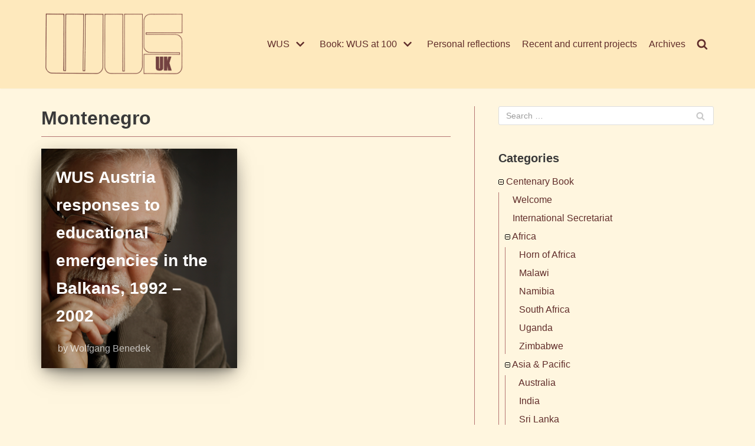

--- FILE ---
content_type: text/html; charset=UTF-8
request_url: https://wus.org.uk/tag/montenegro/
body_size: 14834
content:
<!DOCTYPE html>
<html lang="en-US">

<head>
	<meta charset="UTF-8">
	<meta name="viewport" content="width=device-width, initial-scale=1, minimum-scale=1">
	<link rel="profile" href="http://gmpg.org/xfn/11">
		
<!-- Author Meta Tags by Molongui Authorship, visit: https://wordpress.org/plugins/molongui-authorship/ -->
<!-- /Molongui Authorship -->

<meta name='robots' content='index, follow, max-image-preview:large, max-snippet:-1, max-video-preview:-1' />
	<style>img:is([sizes="auto" i], [sizes^="auto," i]) { contain-intrinsic-size: 3000px 1500px }</style>
	
	<!-- This site is optimized with the Yoast SEO plugin v26.2 - https://yoast.com/wordpress/plugins/seo/ -->
	<title>Montenegro Archives - World University Service UK</title>
	<link rel="canonical" href="https://wus.org.uk/tag/montenegro/" />
	<meta property="og:locale" content="en_US" />
	<meta property="og:type" content="article" />
	<meta property="og:title" content="Montenegro Archives - World University Service UK" />
	<meta property="og:url" content="https://wus.org.uk/tag/montenegro/" />
	<meta property="og:site_name" content="World University Service UK" />
	<meta name="twitter:card" content="summary_large_image" />
	<script type="application/ld+json" class="yoast-schema-graph">{"@context":"https://schema.org","@graph":[{"@type":"CollectionPage","@id":"https://wus.org.uk/tag/montenegro/","url":"https://wus.org.uk/tag/montenegro/","name":"Montenegro Archives - World University Service UK","isPartOf":{"@id":"https://wus.org.uk/#website"},"primaryImageOfPage":{"@id":"https://wus.org.uk/tag/montenegro/#primaryimage"},"image":{"@id":"https://wus.org.uk/tag/montenegro/#primaryimage"},"thumbnailUrl":"https://wus.org.uk/wp-content/uploads/2021/09/WBenedek-054R13x18.jpg","breadcrumb":{"@id":"https://wus.org.uk/tag/montenegro/#breadcrumb"},"inLanguage":"en-US"},{"@type":"ImageObject","inLanguage":"en-US","@id":"https://wus.org.uk/tag/montenegro/#primaryimage","url":"https://wus.org.uk/wp-content/uploads/2021/09/WBenedek-054R13x18.jpg","contentUrl":"https://wus.org.uk/wp-content/uploads/2021/09/WBenedek-054R13x18.jpg","width":2126,"height":1535,"caption":"Wolfgang Benedek"},{"@type":"BreadcrumbList","@id":"https://wus.org.uk/tag/montenegro/#breadcrumb","itemListElement":[{"@type":"ListItem","position":1,"name":"Home","item":"https://wus.org.uk/"},{"@type":"ListItem","position":2,"name":"Montenegro"}]},{"@type":"WebSite","@id":"https://wus.org.uk/#website","url":"https://wus.org.uk/","name":"World University Service UK","description":"Just another WordPress site","publisher":{"@id":"https://wus.org.uk/#organization"},"potentialAction":[{"@type":"SearchAction","target":{"@type":"EntryPoint","urlTemplate":"https://wus.org.uk/?s={search_term_string}"},"query-input":{"@type":"PropertyValueSpecification","valueRequired":true,"valueName":"search_term_string"}}],"inLanguage":"en-US"},{"@type":"Organization","@id":"https://wus.org.uk/#organization","name":"World University Service UK","url":"https://wus.org.uk/","logo":{"@type":"ImageObject","inLanguage":"en-US","@id":"https://wus.org.uk/#/schema/logo/image/","url":"https://wus.org.uk/wp-content/uploads/2021/01/cropped-wus-uk-logo.png","contentUrl":"https://wus.org.uk/wp-content/uploads/2021/01/cropped-wus-uk-logo.png","width":4357,"height":1957,"caption":"World University Service UK"},"image":{"@id":"https://wus.org.uk/#/schema/logo/image/"}}]}</script>
	<!-- / Yoast SEO plugin. -->


<link rel='dns-prefetch' href='//www.googletagmanager.com' />
<link rel="alternate" type="application/rss+xml" title="World University Service UK &raquo; Feed" href="https://wus.org.uk/feed/" />
<link rel="alternate" type="application/rss+xml" title="World University Service UK &raquo; Comments Feed" href="https://wus.org.uk/comments/feed/" />
<link rel="alternate" type="application/rss+xml" title="World University Service UK &raquo; Montenegro Tag Feed" href="https://wus.org.uk/tag/montenegro/feed/" />
<script type="text/javascript">
/* <![CDATA[ */
window._wpemojiSettings = {"baseUrl":"https:\/\/s.w.org\/images\/core\/emoji\/16.0.1\/72x72\/","ext":".png","svgUrl":"https:\/\/s.w.org\/images\/core\/emoji\/16.0.1\/svg\/","svgExt":".svg","source":{"concatemoji":"https:\/\/wus.org.uk\/wp\/wp-includes\/js\/wp-emoji-release.min.js?ver=6.8.3"}};
/*! This file is auto-generated */
!function(s,n){var o,i,e;function c(e){try{var t={supportTests:e,timestamp:(new Date).valueOf()};sessionStorage.setItem(o,JSON.stringify(t))}catch(e){}}function p(e,t,n){e.clearRect(0,0,e.canvas.width,e.canvas.height),e.fillText(t,0,0);var t=new Uint32Array(e.getImageData(0,0,e.canvas.width,e.canvas.height).data),a=(e.clearRect(0,0,e.canvas.width,e.canvas.height),e.fillText(n,0,0),new Uint32Array(e.getImageData(0,0,e.canvas.width,e.canvas.height).data));return t.every(function(e,t){return e===a[t]})}function u(e,t){e.clearRect(0,0,e.canvas.width,e.canvas.height),e.fillText(t,0,0);for(var n=e.getImageData(16,16,1,1),a=0;a<n.data.length;a++)if(0!==n.data[a])return!1;return!0}function f(e,t,n,a){switch(t){case"flag":return n(e,"\ud83c\udff3\ufe0f\u200d\u26a7\ufe0f","\ud83c\udff3\ufe0f\u200b\u26a7\ufe0f")?!1:!n(e,"\ud83c\udde8\ud83c\uddf6","\ud83c\udde8\u200b\ud83c\uddf6")&&!n(e,"\ud83c\udff4\udb40\udc67\udb40\udc62\udb40\udc65\udb40\udc6e\udb40\udc67\udb40\udc7f","\ud83c\udff4\u200b\udb40\udc67\u200b\udb40\udc62\u200b\udb40\udc65\u200b\udb40\udc6e\u200b\udb40\udc67\u200b\udb40\udc7f");case"emoji":return!a(e,"\ud83e\udedf")}return!1}function g(e,t,n,a){var r="undefined"!=typeof WorkerGlobalScope&&self instanceof WorkerGlobalScope?new OffscreenCanvas(300,150):s.createElement("canvas"),o=r.getContext("2d",{willReadFrequently:!0}),i=(o.textBaseline="top",o.font="600 32px Arial",{});return e.forEach(function(e){i[e]=t(o,e,n,a)}),i}function t(e){var t=s.createElement("script");t.src=e,t.defer=!0,s.head.appendChild(t)}"undefined"!=typeof Promise&&(o="wpEmojiSettingsSupports",i=["flag","emoji"],n.supports={everything:!0,everythingExceptFlag:!0},e=new Promise(function(e){s.addEventListener("DOMContentLoaded",e,{once:!0})}),new Promise(function(t){var n=function(){try{var e=JSON.parse(sessionStorage.getItem(o));if("object"==typeof e&&"number"==typeof e.timestamp&&(new Date).valueOf()<e.timestamp+604800&&"object"==typeof e.supportTests)return e.supportTests}catch(e){}return null}();if(!n){if("undefined"!=typeof Worker&&"undefined"!=typeof OffscreenCanvas&&"undefined"!=typeof URL&&URL.createObjectURL&&"undefined"!=typeof Blob)try{var e="postMessage("+g.toString()+"("+[JSON.stringify(i),f.toString(),p.toString(),u.toString()].join(",")+"));",a=new Blob([e],{type:"text/javascript"}),r=new Worker(URL.createObjectURL(a),{name:"wpTestEmojiSupports"});return void(r.onmessage=function(e){c(n=e.data),r.terminate(),t(n)})}catch(e){}c(n=g(i,f,p,u))}t(n)}).then(function(e){for(var t in e)n.supports[t]=e[t],n.supports.everything=n.supports.everything&&n.supports[t],"flag"!==t&&(n.supports.everythingExceptFlag=n.supports.everythingExceptFlag&&n.supports[t]);n.supports.everythingExceptFlag=n.supports.everythingExceptFlag&&!n.supports.flag,n.DOMReady=!1,n.readyCallback=function(){n.DOMReady=!0}}).then(function(){return e}).then(function(){var e;n.supports.everything||(n.readyCallback(),(e=n.source||{}).concatemoji?t(e.concatemoji):e.wpemoji&&e.twemoji&&(t(e.twemoji),t(e.wpemoji)))}))}((window,document),window._wpemojiSettings);
/* ]]> */
</script>
<link rel='stylesheet' id='collapscatlist_css-css' href='https://wus.org.uk/wp-content/plugins/collapsing-category-list/collapsing-category-list.css?ver=6.8.3' type='text/css' media='all' />
<style id='wp-emoji-styles-inline-css' type='text/css'>

	img.wp-smiley, img.emoji {
		display: inline !important;
		border: none !important;
		box-shadow: none !important;
		height: 1em !important;
		width: 1em !important;
		margin: 0 0.07em !important;
		vertical-align: -0.1em !important;
		background: none !important;
		padding: 0 !important;
	}
</style>
<link rel='stylesheet' id='wp-block-library-css' href='https://wus.org.uk/wp/wp-includes/css/dist/block-library/style.min.css?ver=6.8.3' type='text/css' media='all' />
<style id='classic-theme-styles-inline-css' type='text/css'>
/*! This file is auto-generated */
.wp-block-button__link{color:#fff;background-color:#32373c;border-radius:9999px;box-shadow:none;text-decoration:none;padding:calc(.667em + 2px) calc(1.333em + 2px);font-size:1.125em}.wp-block-file__button{background:#32373c;color:#fff;text-decoration:none}
</style>
<style id='global-styles-inline-css' type='text/css'>
:root{--wp--preset--aspect-ratio--square: 1;--wp--preset--aspect-ratio--4-3: 4/3;--wp--preset--aspect-ratio--3-4: 3/4;--wp--preset--aspect-ratio--3-2: 3/2;--wp--preset--aspect-ratio--2-3: 2/3;--wp--preset--aspect-ratio--16-9: 16/9;--wp--preset--aspect-ratio--9-16: 9/16;--wp--preset--color--black: #000000;--wp--preset--color--cyan-bluish-gray: #abb8c3;--wp--preset--color--white: #ffffff;--wp--preset--color--pale-pink: #f78da7;--wp--preset--color--vivid-red: #cf2e2e;--wp--preset--color--luminous-vivid-orange: #ff6900;--wp--preset--color--luminous-vivid-amber: #fcb900;--wp--preset--color--light-green-cyan: #7bdcb5;--wp--preset--color--vivid-green-cyan: #00d084;--wp--preset--color--pale-cyan-blue: #8ed1fc;--wp--preset--color--vivid-cyan-blue: #0693e3;--wp--preset--color--vivid-purple: #9b51e0;--wp--preset--color--neve-link-color: var(--nv-primary-accent);--wp--preset--color--neve-link-hover-color: var(--nv-secondary-accent);--wp--preset--color--nv-site-bg: var(--nv-site-bg);--wp--preset--color--nv-light-bg: var(--nv-light-bg);--wp--preset--color--nv-dark-bg: var(--nv-dark-bg);--wp--preset--color--neve-text-color: var(--nv-text-color);--wp--preset--color--nv-text-dark-bg: var(--nv-text-dark-bg);--wp--preset--color--nv-c-1: var(--nv-c-1);--wp--preset--color--nv-c-2: var(--nv-c-2);--wp--preset--gradient--vivid-cyan-blue-to-vivid-purple: linear-gradient(135deg,rgba(6,147,227,1) 0%,rgb(155,81,224) 100%);--wp--preset--gradient--light-green-cyan-to-vivid-green-cyan: linear-gradient(135deg,rgb(122,220,180) 0%,rgb(0,208,130) 100%);--wp--preset--gradient--luminous-vivid-amber-to-luminous-vivid-orange: linear-gradient(135deg,rgba(252,185,0,1) 0%,rgba(255,105,0,1) 100%);--wp--preset--gradient--luminous-vivid-orange-to-vivid-red: linear-gradient(135deg,rgba(255,105,0,1) 0%,rgb(207,46,46) 100%);--wp--preset--gradient--very-light-gray-to-cyan-bluish-gray: linear-gradient(135deg,rgb(238,238,238) 0%,rgb(169,184,195) 100%);--wp--preset--gradient--cool-to-warm-spectrum: linear-gradient(135deg,rgb(74,234,220) 0%,rgb(151,120,209) 20%,rgb(207,42,186) 40%,rgb(238,44,130) 60%,rgb(251,105,98) 80%,rgb(254,248,76) 100%);--wp--preset--gradient--blush-light-purple: linear-gradient(135deg,rgb(255,206,236) 0%,rgb(152,150,240) 100%);--wp--preset--gradient--blush-bordeaux: linear-gradient(135deg,rgb(254,205,165) 0%,rgb(254,45,45) 50%,rgb(107,0,62) 100%);--wp--preset--gradient--luminous-dusk: linear-gradient(135deg,rgb(255,203,112) 0%,rgb(199,81,192) 50%,rgb(65,88,208) 100%);--wp--preset--gradient--pale-ocean: linear-gradient(135deg,rgb(255,245,203) 0%,rgb(182,227,212) 50%,rgb(51,167,181) 100%);--wp--preset--gradient--electric-grass: linear-gradient(135deg,rgb(202,248,128) 0%,rgb(113,206,126) 100%);--wp--preset--gradient--midnight: linear-gradient(135deg,rgb(2,3,129) 0%,rgb(40,116,252) 100%);--wp--preset--font-size--small: 13px;--wp--preset--font-size--medium: 20px;--wp--preset--font-size--large: 36px;--wp--preset--font-size--x-large: 42px;--wp--preset--spacing--20: 0.44rem;--wp--preset--spacing--30: 0.67rem;--wp--preset--spacing--40: 1rem;--wp--preset--spacing--50: 1.5rem;--wp--preset--spacing--60: 2.25rem;--wp--preset--spacing--70: 3.38rem;--wp--preset--spacing--80: 5.06rem;--wp--preset--shadow--natural: 6px 6px 9px rgba(0, 0, 0, 0.2);--wp--preset--shadow--deep: 12px 12px 50px rgba(0, 0, 0, 0.4);--wp--preset--shadow--sharp: 6px 6px 0px rgba(0, 0, 0, 0.2);--wp--preset--shadow--outlined: 6px 6px 0px -3px rgba(255, 255, 255, 1), 6px 6px rgba(0, 0, 0, 1);--wp--preset--shadow--crisp: 6px 6px 0px rgba(0, 0, 0, 1);}:where(.is-layout-flex){gap: 0.5em;}:where(.is-layout-grid){gap: 0.5em;}body .is-layout-flex{display: flex;}.is-layout-flex{flex-wrap: wrap;align-items: center;}.is-layout-flex > :is(*, div){margin: 0;}body .is-layout-grid{display: grid;}.is-layout-grid > :is(*, div){margin: 0;}:where(.wp-block-columns.is-layout-flex){gap: 2em;}:where(.wp-block-columns.is-layout-grid){gap: 2em;}:where(.wp-block-post-template.is-layout-flex){gap: 1.25em;}:where(.wp-block-post-template.is-layout-grid){gap: 1.25em;}.has-black-color{color: var(--wp--preset--color--black) !important;}.has-cyan-bluish-gray-color{color: var(--wp--preset--color--cyan-bluish-gray) !important;}.has-white-color{color: var(--wp--preset--color--white) !important;}.has-pale-pink-color{color: var(--wp--preset--color--pale-pink) !important;}.has-vivid-red-color{color: var(--wp--preset--color--vivid-red) !important;}.has-luminous-vivid-orange-color{color: var(--wp--preset--color--luminous-vivid-orange) !important;}.has-luminous-vivid-amber-color{color: var(--wp--preset--color--luminous-vivid-amber) !important;}.has-light-green-cyan-color{color: var(--wp--preset--color--light-green-cyan) !important;}.has-vivid-green-cyan-color{color: var(--wp--preset--color--vivid-green-cyan) !important;}.has-pale-cyan-blue-color{color: var(--wp--preset--color--pale-cyan-blue) !important;}.has-vivid-cyan-blue-color{color: var(--wp--preset--color--vivid-cyan-blue) !important;}.has-vivid-purple-color{color: var(--wp--preset--color--vivid-purple) !important;}.has-black-background-color{background-color: var(--wp--preset--color--black) !important;}.has-cyan-bluish-gray-background-color{background-color: var(--wp--preset--color--cyan-bluish-gray) !important;}.has-white-background-color{background-color: var(--wp--preset--color--white) !important;}.has-pale-pink-background-color{background-color: var(--wp--preset--color--pale-pink) !important;}.has-vivid-red-background-color{background-color: var(--wp--preset--color--vivid-red) !important;}.has-luminous-vivid-orange-background-color{background-color: var(--wp--preset--color--luminous-vivid-orange) !important;}.has-luminous-vivid-amber-background-color{background-color: var(--wp--preset--color--luminous-vivid-amber) !important;}.has-light-green-cyan-background-color{background-color: var(--wp--preset--color--light-green-cyan) !important;}.has-vivid-green-cyan-background-color{background-color: var(--wp--preset--color--vivid-green-cyan) !important;}.has-pale-cyan-blue-background-color{background-color: var(--wp--preset--color--pale-cyan-blue) !important;}.has-vivid-cyan-blue-background-color{background-color: var(--wp--preset--color--vivid-cyan-blue) !important;}.has-vivid-purple-background-color{background-color: var(--wp--preset--color--vivid-purple) !important;}.has-black-border-color{border-color: var(--wp--preset--color--black) !important;}.has-cyan-bluish-gray-border-color{border-color: var(--wp--preset--color--cyan-bluish-gray) !important;}.has-white-border-color{border-color: var(--wp--preset--color--white) !important;}.has-pale-pink-border-color{border-color: var(--wp--preset--color--pale-pink) !important;}.has-vivid-red-border-color{border-color: var(--wp--preset--color--vivid-red) !important;}.has-luminous-vivid-orange-border-color{border-color: var(--wp--preset--color--luminous-vivid-orange) !important;}.has-luminous-vivid-amber-border-color{border-color: var(--wp--preset--color--luminous-vivid-amber) !important;}.has-light-green-cyan-border-color{border-color: var(--wp--preset--color--light-green-cyan) !important;}.has-vivid-green-cyan-border-color{border-color: var(--wp--preset--color--vivid-green-cyan) !important;}.has-pale-cyan-blue-border-color{border-color: var(--wp--preset--color--pale-cyan-blue) !important;}.has-vivid-cyan-blue-border-color{border-color: var(--wp--preset--color--vivid-cyan-blue) !important;}.has-vivid-purple-border-color{border-color: var(--wp--preset--color--vivid-purple) !important;}.has-vivid-cyan-blue-to-vivid-purple-gradient-background{background: var(--wp--preset--gradient--vivid-cyan-blue-to-vivid-purple) !important;}.has-light-green-cyan-to-vivid-green-cyan-gradient-background{background: var(--wp--preset--gradient--light-green-cyan-to-vivid-green-cyan) !important;}.has-luminous-vivid-amber-to-luminous-vivid-orange-gradient-background{background: var(--wp--preset--gradient--luminous-vivid-amber-to-luminous-vivid-orange) !important;}.has-luminous-vivid-orange-to-vivid-red-gradient-background{background: var(--wp--preset--gradient--luminous-vivid-orange-to-vivid-red) !important;}.has-very-light-gray-to-cyan-bluish-gray-gradient-background{background: var(--wp--preset--gradient--very-light-gray-to-cyan-bluish-gray) !important;}.has-cool-to-warm-spectrum-gradient-background{background: var(--wp--preset--gradient--cool-to-warm-spectrum) !important;}.has-blush-light-purple-gradient-background{background: var(--wp--preset--gradient--blush-light-purple) !important;}.has-blush-bordeaux-gradient-background{background: var(--wp--preset--gradient--blush-bordeaux) !important;}.has-luminous-dusk-gradient-background{background: var(--wp--preset--gradient--luminous-dusk) !important;}.has-pale-ocean-gradient-background{background: var(--wp--preset--gradient--pale-ocean) !important;}.has-electric-grass-gradient-background{background: var(--wp--preset--gradient--electric-grass) !important;}.has-midnight-gradient-background{background: var(--wp--preset--gradient--midnight) !important;}.has-small-font-size{font-size: var(--wp--preset--font-size--small) !important;}.has-medium-font-size{font-size: var(--wp--preset--font-size--medium) !important;}.has-large-font-size{font-size: var(--wp--preset--font-size--large) !important;}.has-x-large-font-size{font-size: var(--wp--preset--font-size--x-large) !important;}
:where(.wp-block-post-template.is-layout-flex){gap: 1.25em;}:where(.wp-block-post-template.is-layout-grid){gap: 1.25em;}
:where(.wp-block-columns.is-layout-flex){gap: 2em;}:where(.wp-block-columns.is-layout-grid){gap: 2em;}
:root :where(.wp-block-pullquote){font-size: 1.5em;line-height: 1.6;}
</style>
<link rel='stylesheet' id='contact-form-7-css' href='https://wus.org.uk/wp-content/plugins/contact-form-7/includes/css/styles.css?ver=6.1.3' type='text/css' media='all' />
<link rel='stylesheet' id='baguettebox-css-css' href='https://wus.org.uk/wp-content/plugins/gallery-block-lightbox/dist/baguetteBox.min.css?ver=1.12.0' type='text/css' media='all' />
<link rel='stylesheet' id='same-category-posts-css' href='https://wus.org.uk/wp-content/plugins/same-category-posts/same-category-posts.css?ver=6.8.3' type='text/css' media='all' />
<link rel='stylesheet' id='wp-smart-crop-renderer-css' href='https://wus.org.uk/wp-content/plugins/wp-smartcrop/css/image-renderer.css?ver=2.0.10' type='text/css' media='all' />
<link rel='stylesheet' id='neve-style-css' href='https://wus.org.uk/wp-content/themes/neve/style.min.css?ver=2.10.1' type='text/css' media='all' />
<style id='neve-style-inline-css' type='text/css'>
.header-menu-sidebar-inner li.menu-item-nav-search { display: none; }
 .container{ max-width: 748px; } .single-post-container .alignfull > [class*="__inner-container"], .single-post-container .alignwide > [class*="__inner-container"]{ max-width:718px } .button.button-primary, button, input[type=button], .btn, input[type="submit"], /* Buttons in navigation */ ul[id^="nv-primary-navigation"] li.button.button-primary > a, .menu li.button.button-primary > a, .wp-block-button.is-style-primary .wp-block-button__link, .wc-block-grid .wp-block-button .wp-block-button__link, form input[type="submit"], form button[type="submit"], #comments input[type="submit"]{ background-color: var(--nv-primary-accent);color: #ffffff;border-radius:3px;border:none;border-width:1px 1px 1px 1px; } .button.button-primary:hover, ul[id^="nv-primary-navigation"] li.button.button-primary > a:hover, .menu li.button.button-primary > a:hover, .wp-block-button.is-style-primary .wp-block-button__link:hover, .wc-block-grid .wp-block-button .wp-block-button__link:hover, form input[type="submit"]:hover, form button[type="submit"]:hover, #comments input[type="submit"]:hover{ background-color: var(--nv-primary-accent);color: #ffffff; } .button.button-secondary:not(.secondary-default), .wp-block-button.is-style-secondary .wp-block-button__link, .button.button-secondary.secondary-default{ background-color: rgba(0,0,0,0);color: var(--nv-text-color);border-radius:3px;border:1px solid;border-width:1px 1px 1px 1px; } .button.button-secondary:not(.secondary-default):hover, .wp-block-button.is-style-secondary .wp-block-button__link:hover, .button.button-secondary.secondary-default:hover{ background-color: rgba(0,0,0,0);color: var(--nv-text-color); } h1, .single h1.entry-title{ font-family: Arial Black, Gadget, sans-serif, var(--nv-fallback-ff); } h2{ font-family: Arial Black, Gadget, sans-serif, var(--nv-fallback-ff); } h3, .woocommerce-checkout h3{ font-family: Arial Black, Gadget, sans-serif, var(--nv-fallback-ff); } h4{ font-family: Arial Black, Gadget, sans-serif, var(--nv-fallback-ff); } h5{ font-family: Arial Black, Gadget, sans-serif, var(--nv-fallback-ff); } h6{ font-family: Arial Black, Gadget, sans-serif, var(--nv-fallback-ff); } .cover-post.nv-post-thumbnail-wrap{ box-shadow:0 16px 38px -12px rgba(0,0,0,0.56), 0 4px 25px 0 rgba(0,0,0,0.12), 0 8px 10px -5px rgba(0,0,0,0.2); } form:not([role="search"]):not(.woocommerce-cart-form):not(.woocommerce-ordering):not(.cart) input:read-write:not(#coupon_code), form textarea, form select{ margin-bottom: 10px; } form input:read-write, form textarea, form select, form select option, form.wp-block-search input.wp-block-search__input{ background-color: #ffffff;color: var(--nv-text-color); } form label, .wpforms-container .wpforms-field-label{ margin-bottom: 10px; } form.search-form input:read-write{ padding-right:45px !important; } .header-main-inner,.header-main-inner a:not(.button),.header-main-inner .navbar-toggle{ color: var(--nv-text-color); } .header-main-inner .nv-icon svg,.header-main-inner .nv-contact-list svg{ fill: var(--nv-text-color); } .header-main-inner .icon-bar{ background-color: var(--nv-text-color); } .hfg_header .header-main-inner .nav-ul .sub-menu{ background-color: var(--nv-c-2); } .hfg_header .header-main-inner{ background-color: var(--nv-c-2); } .header-menu-sidebar .header-menu-sidebar-bg,.header-menu-sidebar .header-menu-sidebar-bg a:not(.button),.header-menu-sidebar .header-menu-sidebar-bg .navbar-toggle{ color: var(--nv-text-color); } .header-menu-sidebar .header-menu-sidebar-bg .nv-icon svg,.header-menu-sidebar .header-menu-sidebar-bg .nv-contact-list svg{ fill: var(--nv-text-color); } .header-menu-sidebar .header-menu-sidebar-bg .icon-bar{ background-color: var(--nv-text-color); } .hfg_header .header-menu-sidebar .header-menu-sidebar-bg .nav-ul .sub-menu{ background-color: var(--nv-site-bg); } .hfg_header .header-menu-sidebar .header-menu-sidebar-bg{ background-color: var(--nv-site-bg); } .header-menu-sidebar{ width: 360px; } .builder-item--logo .site-logo img{ max-width: 150px; } .builder-item--logo .site-logo{ padding:10px 0px 10px 0px; } .builder-item--logo{ margin:0px 0px 0px 0px; } .builder-item--nav-icon .navbar-toggle{ padding:10px 15px 10px 15px; } .builder-item--nav-icon{ margin:0px 0px 0px 0px; } .builder-item--primary-menu .nav-menu-primary > .nav-ul li:not(.woocommerce-mini-cart-item) > a,.builder-item--primary-menu .nav-menu-primary > .nav-ul .has-caret > a,.builder-item--primary-menu .nav-menu-primary > .nav-ul .neve-mm-heading span,.builder-item--primary-menu .nav-menu-primary > .nav-ul .has-caret{ color: var(--nv-primary-accent); } .builder-item--primary-menu .nav-menu-primary > .nav-ul li:not(.woocommerce-mini-cart-item) > a:after,.builder-item--primary-menu .nav-menu-primary > .nav-ul li > .has-caret > a:after{ background-color: var(--nv-text-color); } .builder-item--primary-menu .nav-menu-primary > .nav-ul li:not(.woocommerce-mini-cart-item):hover > a,.builder-item--primary-menu .nav-menu-primary > .nav-ul li:hover > .has-caret > a,.builder-item--primary-menu .nav-menu-primary > .nav-ul li:hover > .has-caret{ color: var(--nv-text-color); } .builder-item--primary-menu .nav-menu-primary > .nav-ul li:hover > .has-caret svg{ fill: var(--nv-text-color); } .builder-item--primary-menu .nav-menu-primary > .nav-ul li.current-menu-item > a,.builder-item--primary-menu .nav-menu-primary > .nav-ul li.current_page_item > a,.builder-item--primary-menu .nav-menu-primary > .nav-ul li.current_page_item > .has-caret > a{ color: var(--nv-secondary-accent); } .builder-item--primary-menu .nav-menu-primary > .nav-ul li.current-menu-item > .has-caret svg{ fill: var(--nv-secondary-accent); } .builder-item--primary-menu .nav-ul > li:not(:last-of-type){ margin-right:20px; } .builder-item--primary-menu .style-full-height .nav-ul li:not(.menu-item-nav-search):not(.menu-item-nav-cart):hover > a:after{ width: calc(100% + 20px); } .builder-item--primary-menu .nav-ul li a, .builder-item--primary-menu .neve-mm-heading span{ min-height: 25px; } .header-menu-sidebar-inner .builder-item--primary-menu .primary-menu-ul.dropdowns-expanded > li > .sub-menu{ max-height: unset; } .header-menu-sidebar-inner .builder-item--primary-menu .primary-menu-ul.dropdowns-expanded > li > a > .caret-wrap,.header-menu-sidebar-inner .builder-item--primary-menu .primary-menu-ul.dropdowns-expanded > li > .has-caret .caret{ display: none; } .builder-item--primary-menu{ font-size: 1em; line-height: 1.6em; letter-spacing: 0px; font-weight: 500; text-transform: none; padding:0px 0px 0px 0px;margin:0px 0px 0px 0px; } .builder-item--primary-menu svg{ width: 1em;height: 1em; } .builder-item--header_search_responsive a.nv-search.nv-icon > svg{ width: 19px;height: 19px;fill: var(--nv-primary-accent); } .builder-item--header_search_responsive a.nv-search.nv-icon:hover > svg{ fill: var(--nv-secondary-accent); } .builder-item--header_search_responsive input[type=submit],.builder-item--header_search_responsive .nv-search-icon-wrap{ width: 14px; } .builder-item--header_search_responsive .nv-nav-search .search-form input[type=search]{ height: 40px; font-size: 14px; padding-right:50px;border-width:1px 1px 1px 1px;border-radius:1px 1px 1px 1px; } .builder-item--header_search_responsive .nv-search-icon-wrap .nv-icon svg{ width: 14px;height: 14px; } .builder-item--header_search_responsive .close-responsive-search svg{ width: 14px;height: 14px; } .builder-item--header_search_responsive{ padding:0px 10px 0px 10px;margin:0px 0px 0px 0px; } .footer-bottom-inner{ background-color: var(--nv-c-2); } .footer-bottom-inner,.footer-bottom-inner a:not(.button),.footer-bottom-inner .navbar-toggle{ color: var(--nv-text-color); } .footer-bottom-inner .nv-icon svg,.footer-bottom-inner .nv-contact-list svg{ fill: var(--nv-text-color); } .footer-bottom-inner .icon-bar{ background-color: var(--nv-text-color); } .footer-bottom-inner .nav-ul .sub-menu{ background-color: var(--nv-c-2); } .builder-item--footer_copyright{ font-size: 1em; line-height: 1.6em; letter-spacing: 0px; font-weight: 500; text-transform: none; padding:0px 0px 0px 0px;margin:0px 0px 0px 0px; } .builder-item--footer_copyright svg{ width: 1em;height: 1em; } @media(min-width: 576px){ .container{ max-width: 992px; } .single-post-container .alignfull > [class*="__inner-container"], .single-post-container .alignwide > [class*="__inner-container"]{ max-width:962px } .header-menu-sidebar{ width: 360px; } .builder-item--logo .site-logo img{ max-width: 200px; } .builder-item--logo .site-logo{ padding:10px 0px 10px 0px; } .builder-item--logo{ margin:0px 0px 0px 0px; } .builder-item--nav-icon .navbar-toggle{ padding:10px 15px 10px 15px; } .builder-item--nav-icon{ margin:0px 0px 0px 0px; } .builder-item--primary-menu .nav-ul > li:not(:last-of-type){ margin-right:20px; } .builder-item--primary-menu .style-full-height .nav-ul li:not(.menu-item-nav-search):not(.menu-item-nav-cart):hover > a:after{ width: calc(100% + 20px); } .builder-item--primary-menu .nav-ul li a, .builder-item--primary-menu .neve-mm-heading span{ min-height: 25px; } .builder-item--primary-menu{ font-size: 1em; line-height: 1.6em; letter-spacing: 0px; padding:0px 0px 0px 0px;margin:0px 0px 0px 0px; } .builder-item--primary-menu svg{ width: 1em;height: 1em; } .builder-item--header_search_responsive input[type=submit],.builder-item--header_search_responsive .nv-search-icon-wrap{ width: 14px; } .builder-item--header_search_responsive .nv-nav-search .search-form input[type=search]{ height: 40px; font-size: 14px; padding-right:50px;border-width:1px 1px 1px 1px;border-radius:1px 1px 1px 1px; } .builder-item--header_search_responsive .nv-search-icon-wrap .nv-icon svg{ width: 14px;height: 14px; } .builder-item--header_search_responsive .close-responsive-search svg{ width: 14px;height: 14px; } .builder-item--header_search_responsive{ padding:0px 10px 0px 10px;margin:0px 0px 0px 0px; } .builder-item--footer_copyright{ font-size: 1em; line-height: 1.6em; letter-spacing: 0px; padding:0px 0px 0px 0px;margin:0px 0px 0px 0px; } .builder-item--footer_copyright svg{ width: 1em;height: 1em; } }@media(min-width: 960px){ .container{ max-width: 1170px; } body:not(.single):not(.archive):not(.blog):not(.search) .neve-main > .container .col{ max-width: 100%; } body:not(.single):not(.archive):not(.blog):not(.search) .nv-sidebar-wrap{ max-width: 0%; } .neve-main > .archive-container .nv-index-posts.col{ max-width: 64%; } .neve-main > .archive-container .nv-sidebar-wrap{ max-width: 36%; } .neve-main > .single-post-container .nv-single-post-wrap.col{ max-width: 70%; } .single-post-container .alignfull > [class*="__inner-container"], .single-post-container .alignwide > [class*="__inner-container"]{ max-width:789px } .container-fluid.single-post-container .alignfull > [class*="__inner-container"], .container-fluid.single-post-container .alignwide > [class*="__inner-container"]{ max-width:calc(70% + 15px) } .neve-main > .single-post-container .nv-sidebar-wrap{ max-width: 30%; } .header-main-inner{ height:150px; } .header-menu-sidebar{ width: 360px; } .builder-item--logo .site-logo img{ max-width: 243px; } .builder-item--logo .site-logo{ padding:0px 0px 0px 0px; } .builder-item--logo{ margin:0px 0px 0px 0px; } .builder-item--nav-icon .navbar-toggle{ padding:10px 15px 10px 15px; } .builder-item--nav-icon{ margin:0px 0px 0px 0px; } .builder-item--primary-menu .nav-ul > li:not(:last-of-type){ margin-right:20px; } .builder-item--primary-menu .style-full-height .nav-ul li:not(.menu-item-nav-search):not(.menu-item-nav-cart) > a:after{ left:-10px;right:-10px } .builder-item--primary-menu .style-full-height .nav-ul li:not(.menu-item-nav-search):not(.menu-item-nav-cart):hover > a:after{ width: calc(100% + 20px); } .builder-item--primary-menu .nav-ul li a, .builder-item--primary-menu .neve-mm-heading span{ min-height: 25px; } .builder-item--primary-menu{ font-size: 1em; line-height: 1.6em; letter-spacing: 0px; padding:0px 0px 0px 0px;margin:0px 0px 0px 0px; } .builder-item--primary-menu svg{ width: 1em;height: 1em; } .builder-item--header_search_responsive input[type=submit],.builder-item--header_search_responsive .nv-search-icon-wrap{ width: 14px; } .builder-item--header_search_responsive .nv-nav-search .search-form input[type=search]{ height: 40px; font-size: 14px; padding-right:50px;border-width:1px 1px 1px 1px;border-radius:1px 1px 1px 1px; } .builder-item--header_search_responsive .nv-search-icon-wrap .nv-icon svg{ width: 14px;height: 14px; } .builder-item--header_search_responsive .close-responsive-search svg{ width: 14px;height: 14px; } .builder-item--header_search_responsive{ padding:0px 10px 0px 10px;margin:0px 0px 0px 9px; } .builder-item--footer_copyright{ font-size: 1em; line-height: 1.6em; letter-spacing: 0px; padding:0px 0px 0px 0px;margin:0px 0px 0px 0px; } .builder-item--footer_copyright svg{ width: 1em;height: 1em; } }.nv-content-wrap .elementor a:not(.button):not(.wp-block-file__button){ text-decoration: none; }:root{--nv-primary-accent:#612e2b;--nv-secondary-accent:#a87471;--nv-site-bg:#fff6df;--nv-light-bg:#b57673;--nv-dark-bg:#14171c;--nv-text-color:#393939;--nv-text-dark-bg:#ffffff;--nv-c-1:#aa4023;--nv-c-2:#fee9bd;--nv-fallback-ff:Arial, Helvetica, sans-serif;}
:root{--e-global-color-nvprimaryaccent:#612e2b;--e-global-color-nvsecondaryaccent:#a87471;--e-global-color-nvsitebg:#fff6df;--e-global-color-nvlightbg:#b57673;--e-global-color-nvdarkbg:#14171c;--e-global-color-nvtextcolor:#393939;--e-global-color-nvtextdarkbg:#ffffff;--e-global-color-nvc1:#aa4023;--e-global-color-nvc2:#fee9bd;}
</style>
<link rel='stylesheet' id='dashicons-css' href='https://wus.org.uk/wp/wp-includes/css/dashicons.min.css?ver=6.8.3' type='text/css' media='all' />
<link rel='stylesheet' id='elementor-frontend-css' href='https://wus.org.uk/wp-content/plugins/elementor/assets/css/frontend.min.css?ver=3.32.5' type='text/css' media='all' />
<link rel='stylesheet' id='eael-general-css' href='https://wus.org.uk/wp-content/plugins/essential-addons-for-elementor-lite/assets/front-end/css/view/general.min.css?ver=6.4.0' type='text/css' media='all' />
<script type="text/javascript" src="https://wus.org.uk/wp/wp-includes/js/jquery/jquery.min.js?ver=3.7.1" id="jquery-core-js"></script>
<script type="text/javascript" src="https://wus.org.uk/wp/wp-includes/js/jquery/jquery-migrate.min.js?ver=3.4.1" id="jquery-migrate-js"></script>
<script type="text/javascript" src="https://wus.org.uk/wp-content/plugins/collapsing-category-list/js/dropdown.js?ver=6.8.3" id="the_js-js"></script>

<!-- Google tag (gtag.js) snippet added by Site Kit -->
<!-- Google Analytics snippet added by Site Kit -->
<script type="text/javascript" src="https://www.googletagmanager.com/gtag/js?id=G-M4X137B3FD" id="google_gtagjs-js" async></script>
<script type="text/javascript" id="google_gtagjs-js-after">
/* <![CDATA[ */
window.dataLayer = window.dataLayer || [];function gtag(){dataLayer.push(arguments);}
gtag("set","linker",{"domains":["wus.org.uk"]});
gtag("js", new Date());
gtag("set", "developer_id.dZTNiMT", true);
gtag("config", "G-M4X137B3FD");
/* ]]> */
</script>
<link rel="https://api.w.org/" href="https://wus.org.uk/wp-json/" /><link rel="alternate" title="JSON" type="application/json" href="https://wus.org.uk/wp-json/wp/v2/tags/119" /><link rel="EditURI" type="application/rsd+xml" title="RSD" href="https://wus.org.uk/wp/xmlrpc.php?rsd" />
<meta name="generator" content="WordPress 6.8.3" />
<meta name="generator" content="Site Kit by Google 1.164.0" />            <style>
                .molongui-disabled-link
                {
                    border-bottom: none !important;
                    text-decoration: none !important;
                    color: inherit !important;
                    cursor: inherit !important;
                }
                .molongui-disabled-link:hover,
                .molongui-disabled-link:hover span
                {
                    border-bottom: none !important;
                    text-decoration: none !important;
                    color: inherit !important;
                    cursor: inherit !important;
                }
            </style>
            <meta name="generator" content="Elementor 3.32.5; features: additional_custom_breakpoints; settings: css_print_method-external, google_font-enabled, font_display-auto">
			<style>
				.e-con.e-parent:nth-of-type(n+4):not(.e-lazyloaded):not(.e-no-lazyload),
				.e-con.e-parent:nth-of-type(n+4):not(.e-lazyloaded):not(.e-no-lazyload) * {
					background-image: none !important;
				}
				@media screen and (max-height: 1024px) {
					.e-con.e-parent:nth-of-type(n+3):not(.e-lazyloaded):not(.e-no-lazyload),
					.e-con.e-parent:nth-of-type(n+3):not(.e-lazyloaded):not(.e-no-lazyload) * {
						background-image: none !important;
					}
				}
				@media screen and (max-height: 640px) {
					.e-con.e-parent:nth-of-type(n+2):not(.e-lazyloaded):not(.e-no-lazyload),
					.e-con.e-parent:nth-of-type(n+2):not(.e-lazyloaded):not(.e-no-lazyload) * {
						background-image: none !important;
					}
				}
			</style>
			<link rel="icon" href="https://wus.org.uk/wp-content/uploads/2021/01/cropped-girl-square-32x32.png" sizes="32x32" />
<link rel="icon" href="https://wus.org.uk/wp-content/uploads/2021/01/cropped-girl-square-192x192.png" sizes="192x192" />
<link rel="apple-touch-icon" href="https://wus.org.uk/wp-content/uploads/2021/01/cropped-girl-square-180x180.png" />
<meta name="msapplication-TileImage" content="https://wus.org.uk/wp-content/uploads/2021/01/cropped-girl-square-270x270.png" />
		<style type="text/css" id="wp-custom-css">
			/*
Theme Name: WUS
Theme URI: https://wus.org.uk
description: WUS Theme, child of Neve theme
Author: Simon Phillips
Author URI: http://example.com
Template: neve
Version: 1.0.0
License: GNU General Public License v2 or later
License URI: http://www.gnu.org/licenses/gpl-2.0.html
Tags: light, dark, two-columns, right-sidebar, responsive-layout, accessibility-ready
Text Domain: neve-child
*/

.personal-reflection {
		
    float: right;
	text-align:bottom;
    margin-right: 20px;
    margin-bottom: 20px;
    font-size: 40px;
    /*background: rgba(0,0,0,.5);*/
    /*padding: 5px;*/
}

.nv-meta-list li:not(:last-child):after, .nv-meta-list span:not(:last-child):after {
    content: ' ';
    padding: 0 5px;
}

.cover-post h2.blog-entry-title.entry-title {
    margin-bottom: 1.2rem;
}

.cover-post:after {
    background-color: rgba(0,0,0,.25)
}
    
.nv-meta-list .meta.author .photo {
width: 50px;
height: 50px;
}

li.meta.author.vcard {
font-size:1em;
}

.primary-menu-ul .sub-menu li a {
    justify-content: left !important;
}

@media (max-width: 748px) {
    .neve-main .archive-container .row {
        display: flex;
        flex-direction: column-reverse;
    }
	.neve-main .archive-container .posts-wrapper.row {
		flex-direction:revert;
	}
}

.single-post-container .nv-single-post-wrap .nv-thumb-wrap {
    float:right;
    max-width:50%;
    margin-left:20px;
}

.m-a-box-related-entry-date {
    display:none;
}


@media (min-width: 747px) {
	.eael-post-grid.eael-post-appender 
	 {
		display: flex;
	 }

	.eael-grid-post-holder
	 {
		 height:100%
	 }
}

article.type-page li.meta.author.vcard
{
	display:none;
}		</style>
		</head>

<body  class="archive tag tag-montenegro tag-119 wp-custom-logo wp-theme-neve wp-child-theme-wus nv-sidebar-right menu_sidebar_slide_left elementor-default elementor-kit-1290" id="neve_body"  >
<div class="wrapper">
		<header class="header" role="banner">
		<a class="neve-skip-link show-on-focus" href="#content" tabindex="0">
			Skip to content		</a>
		<div id="header-grid"  class="hfg_header site-header">
	
<nav class="header--row header-main hide-on-mobile hide-on-tablet layout-full-contained nv-navbar header--row"
	data-row-id="main" data-show-on="desktop">

	<div
		class="header--row-inner header-main-inner">
		<div class="container">
			<div
				class="row row--wrapper"
				data-section="hfg_header_layout_main" >
				<div class="builder-item hfg-item-first col-3 desktop-left"><div class="item--inner builder-item--logo"
		data-section="title_tagline"
		data-item-id="logo">
	<div class="site-logo">
	<a class="brand" href="https://wus.org.uk/" title="World University Service UK"
			aria-label="World University Service UK"><img src="https://wus.org.uk/wp-content/uploads/2021/01/cropped-wus-uk-logo.png" alt=""></a></div>

	</div>

</div><div class="builder-item has-nav hfg-item-last col-9 desktop-right hfg-is-group"><div class="item--inner builder-item--primary-menu has_menu"
		data-section="header_menu_primary"
		data-item-id="primary-menu">
	<div class="nv-nav-wrap">
	<div role="navigation" class="style-plain nav-menu-primary"
			aria-label="Primary Menu">

		<ul id="nv-primary-navigation-main" class="primary-menu-ul nav-ul dropdowns-expanded"><li id="menu-item-3432" class="menu-item menu-item-type-custom menu-item-object-custom menu-item-has-children menu-item-3432"><a href="/"><span class="menu-item-title-wrap">WUS</span><div class="caret-wrap 1" tabindex="0"><span class="caret"><svg xmlns="http://www.w3.org/2000/svg" viewBox="0 0 448 512"><path d="M207.029 381.476L12.686 187.132c-9.373-9.373-9.373-24.569 0-33.941l22.667-22.667c9.357-9.357 24.522-9.375 33.901-.04L224 284.505l154.745-154.021c9.379-9.335 24.544-9.317 33.901.04l22.667 22.667c9.373 9.373 9.373 24.569 0 33.941L240.971 381.476c-9.373 9.372-24.569 9.372-33.942 0z"/></svg></span></div></a>
<ul class="sub-menu">
	<li id="menu-item-1744" class="menu-item menu-item-type-post_type menu-item-object-page menu-item-has-children menu-item-1744"><a href="https://wus.org.uk/wus-uk/"><span class="menu-item-title-wrap">UK</span><div class="caret-wrap 2" tabindex="0"><span class="caret"><svg xmlns="http://www.w3.org/2000/svg" viewBox="0 0 448 512"><path d="M207.029 381.476L12.686 187.132c-9.373-9.373-9.373-24.569 0-33.941l22.667-22.667c9.357-9.357 24.522-9.375 33.901-.04L224 284.505l154.745-154.021c9.379-9.335 24.544-9.317 33.901.04l22.667 22.667c9.373 9.373 9.373 24.569 0 33.941L240.971 381.476c-9.373 9.372-24.569 9.372-33.942 0z"/></svg></span></div></a>
	<ul class="sub-menu">
		<li id="menu-item-1870" class="menu-item menu-item-type-post_type menu-item-object-post menu-item-1870"><a href="https://wus.org.uk/wus-uk-1971-1980/">History</a></li>
		<li id="menu-item-1874" class="menu-item menu-item-type-post_type menu-item-object-page menu-item-1874"><a href="https://wus.org.uk/current-projects/">Recent and current projects</a></li>
		<li id="menu-item-1871" class="menu-item menu-item-type-custom menu-item-object-custom menu-item-1871"><a href="https://wus.org.uk/tag/reflection+uk/">Reflections of UK staff</a></li>
		<li id="menu-item-1742" class="menu-item menu-item-type-post_type menu-item-object-page menu-item-1742"><a href="https://wus.org.uk/news/">News</a></li>
		<li id="menu-item-1743" class="menu-item menu-item-type-post_type menu-item-object-page menu-item-1743"><a href="https://wus.org.uk/contact/">Contact us</a></li>
		<li id="menu-item-2342" class="menu-item menu-item-type-post_type menu-item-object-page menu-item-2342"><a href="https://wus.org.uk/wus-uk-photo-gallery/">Photo Gallery</a></li>
	</ul>
</li>
	<li id="menu-item-2580" class="menu-item menu-item-type-post_type menu-item-object-page menu-item-has-children menu-item-2580"><a href="https://wus.org.uk/international/"><span class="menu-item-title-wrap">International</span><div class="caret-wrap 9" tabindex="0"><span class="caret"><svg xmlns="http://www.w3.org/2000/svg" viewBox="0 0 448 512"><path d="M207.029 381.476L12.686 187.132c-9.373-9.373-9.373-24.569 0-33.941l22.667-22.667c9.357-9.357 24.522-9.375 33.901-.04L224 284.505l154.745-154.021c9.379-9.335 24.544-9.317 33.901.04l22.667 22.667c9.373 9.373 9.373 24.569 0 33.941L240.971 381.476c-9.373 9.372-24.569 9.372-33.942 0z"/></svg></span></div></a>
	<ul class="sub-menu">
		<li id="menu-item-2570" class="menu-item menu-item-type-custom menu-item-object-custom menu-item-2570"><a href="/international#austria">Austria</a></li>
		<li id="menu-item-2571" class="menu-item menu-item-type-custom menu-item-object-custom menu-item-2571"><a href="/international#canada">Canada</a></li>
		<li id="menu-item-2573" class="menu-item menu-item-type-custom menu-item-object-custom menu-item-2573"><a href="/international#denmark">Denmark</a></li>
		<li id="menu-item-2574" class="menu-item menu-item-type-custom menu-item-object-custom menu-item-2574"><a href="/international#france">France</a></li>
		<li id="menu-item-2572" class="menu-item menu-item-type-custom menu-item-object-custom menu-item-2572"><a href="/international#germany">Germany</a></li>
		<li id="menu-item-2575" class="menu-item menu-item-type-custom menu-item-object-custom menu-item-2575"><a href="/international#sri-lanka">Sri Lanka</a></li>
		<li id="menu-item-2569" class="menu-item menu-item-type-custom menu-item-object-custom menu-item-2569"><a href="/international#gallery">Photo gallery</a></li>
		<li id="menu-item-2581" class="menu-item menu-item-type-custom menu-item-object-custom menu-item-2581"><a href="/international#centenary">Centenary Events</a></li>
	</ul>
</li>
</ul>
</li>
<li id="menu-item-1806" class="menu-item menu-item-type-taxonomy menu-item-object-category menu-item-has-children menu-item-1806"><a href="https://wus.org.uk/category/book/"><span class="menu-item-title-wrap">Book: WUS at 100</span><div class="caret-wrap 18" tabindex="0"><span class="caret"><svg xmlns="http://www.w3.org/2000/svg" viewBox="0 0 448 512"><path d="M207.029 381.476L12.686 187.132c-9.373-9.373-9.373-24.569 0-33.941l22.667-22.667c9.357-9.357 24.522-9.375 33.901-.04L224 284.505l154.745-154.021c9.379-9.335 24.544-9.317 33.901.04l22.667 22.667c9.373 9.373 9.373 24.569 0 33.941L240.971 381.476c-9.373 9.372-24.569 9.372-33.942 0z"/></svg></span></div></a>
<ul class="sub-menu">
	<li id="menu-item-1807" class="menu-item menu-item-type-taxonomy menu-item-object-category menu-item-1807"><a href="https://wus.org.uk/category/book/welcome/">Welcome</a></li>
	<li id="menu-item-3449" class="menu-item menu-item-type-post_type menu-item-object-post menu-item-3449"><a href="https://wus.org.uk/contributors/">Contributors</a></li>
	<li id="menu-item-1808" class="menu-item menu-item-type-taxonomy menu-item-object-category menu-item-1808"><a href="https://wus.org.uk/category/book/international-secretariat/">International Secretariat</a></li>
	<li id="menu-item-1809" class="menu-item menu-item-type-taxonomy menu-item-object-category menu-item-1809"><a href="https://wus.org.uk/category/book/africa/">Africa</a></li>
	<li id="menu-item-1810" class="menu-item menu-item-type-taxonomy menu-item-object-category menu-item-1810"><a href="https://wus.org.uk/category/book/asia-pacific/">Asia &amp; Pacific</a></li>
	<li id="menu-item-1811" class="menu-item menu-item-type-taxonomy menu-item-object-category menu-item-1811"><a href="https://wus.org.uk/category/book/europe-north-america/">Europe &amp; North America</a></li>
	<li id="menu-item-1812" class="menu-item menu-item-type-taxonomy menu-item-object-category menu-item-1812"><a href="https://wus.org.uk/category/book/latin-america/">Latin America</a></li>
	<li id="menu-item-1813" class="menu-item menu-item-type-taxonomy menu-item-object-category menu-item-1813"><a href="https://wus.org.uk/category/book/themes/women/">Womens&#8217; rights</a></li>
	<li id="menu-item-3388" class="menu-item menu-item-type-post_type menu-item-object-post menu-item-3388"><a href="https://wus.org.uk/pdf-of-wus-centenary-book/">Download book: 100 Years</a></li>
	<li id="menu-item-1879" class="menu-item menu-item-type-post_type menu-item-object-post menu-item-1879"><a href="https://wus.org.uk/book-50-years-of-wus-international-1920-1969/">Download book: 50 years of WUSI</a></li>
</ul>
</li>
<li id="menu-item-1805" class="menu-item menu-item-type-custom menu-item-object-custom menu-item-1805"><a href="/tag/reflection/">Personal reflections</a></li>
<li id="menu-item-3459" class="menu-item menu-item-type-post_type menu-item-object-page menu-item-3459"><a href="https://wus.org.uk/current-projects/">Recent and current projects</a></li>
<li id="menu-item-1739" class="menu-item menu-item-type-post_type menu-item-object-page menu-item-1739"><a href="https://wus.org.uk/archives/">Archives</a></li>
</ul>	</div>
</div>

	</div>

<div class="item--inner builder-item--header_search_responsive"
		data-section="header_search_responsive"
		data-item-id="header_search_responsive">
	<div class="nv-search-icon-component" >
	<div [class]="visible ? 'menu-item-nav-search active canvas' : 'menu-item-nav-search canvas'" class="menu-item-nav-search canvas" id="nv-search-icon-responsive" tabindex="0">
		<a href="#" class="nv-icon nv-search" >
				<svg width="15" height="15" viewBox="0 0 1792 1792" xmlns="http://www.w3.org/2000/svg"><path d="M1216 832q0-185-131.5-316.5t-316.5-131.5-316.5 131.5-131.5 316.5 131.5 316.5 316.5 131.5 316.5-131.5 131.5-316.5zm512 832q0 52-38 90t-90 38q-54 0-90-38l-343-342q-179 124-399 124-143 0-273.5-55.5t-225-150-150-225-55.5-273.5 55.5-273.5 150-225 225-150 273.5-55.5 273.5 55.5 225 150 150 225 55.5 273.5q0 220-124 399l343 343q37 37 37 90z"/></svg>
			</a>		<div class="nv-nav-search" aria-label="search">
			<div class="form-wrap container">
				<form role="search" method="get" class="search-form" action="https://wus.org.uk/"><label><span class="screen-reader-text">Search for...</span><input type="search" class="search-field" placeholder="Search for..." value="" name="s"></label><input type="submit" class="search-submit" value="Search"><div class="nv-search-icon-wrap"><div class="nv-icon nv-search" >
				<svg width="15" height="15" viewBox="0 0 1792 1792" xmlns="http://www.w3.org/2000/svg"><path d="M1216 832q0-185-131.5-316.5t-316.5-131.5-316.5 131.5-131.5 316.5 131.5 316.5 316.5 131.5 316.5-131.5 131.5-316.5zm512 832q0 52-38 90t-90 38q-54 0-90-38l-343-342q-179 124-399 124-143 0-273.5-55.5t-225-150-150-225-55.5-273.5 55.5-273.5 150-225 225-150 273.5-55.5 273.5 55.5 225 150 150 225 55.5 273.5q0 220-124 399l343 343q37 37 37 90z"/></svg>
			</div></div></form>			</div>
							<div class="close-container container">
					<button tabindex="0" class="close-responsive-search"
												>
						<svg width="50" height="50" viewBox="0 0 20 20" fill="#555555"><path d="M14.95 6.46L11.41 10l3.54 3.54l-1.41 1.41L10 11.42l-3.53 3.53l-1.42-1.42L8.58 10L5.05 6.47l1.42-1.42L10 8.58l3.54-3.53z"/><rect/></svg>
					</button>
				</div>
					</div>
	</div>
</div>
	</div>

</div>							</div>
		</div>
	</div>
</nav>


<nav class="header--row header-main hide-on-desktop layout-full-contained nv-navbar header--row"
	data-row-id="main" data-show-on="mobile">

	<div
		class="header--row-inner header-main-inner">
		<div class="container">
			<div
				class="row row--wrapper"
				data-section="hfg_header_layout_main" >
				<div class="builder-item hfg-item-first col-8 mobile-left tablet-left"><div class="item--inner builder-item--logo"
		data-section="title_tagline"
		data-item-id="logo">
	<div class="site-logo">
	<a class="brand" href="https://wus.org.uk/" title="World University Service UK"
			aria-label="World University Service UK"><img src="https://wus.org.uk/wp-content/uploads/2021/01/cropped-wus-uk-logo.png" alt=""></a></div>

	</div>

</div><div class="builder-item hfg-item-last col-4 mobile-right tablet-right"><div class="item--inner builder-item--nav-icon"
		data-section="header_menu_icon"
		data-item-id="nav-icon">
	<div class="menu-mobile-toggle item-button navbar-toggle-wrapper">
	<button class="navbar-toggle"
					aria-label="
			Navigation Menu			">
				<div class="bars">
			<span class="icon-bar"></span>
			<span class="icon-bar"></span>
			<span class="icon-bar"></span>
		</div>
		<span class="screen-reader-text">Toggle Navigation</span>
	</button>
</div> <!--.navbar-toggle-wrapper-->


	</div>

</div>							</div>
		</div>
	</div>
</nav>

<div id="header-menu-sidebar" class="header-menu-sidebar menu-sidebar-panel slide_left">
	<div id="header-menu-sidebar-bg" class="header-menu-sidebar-bg">
		<div class="close-sidebar-panel navbar-toggle-wrapper">
			<button class="navbar-toggle active" 					aria-label="
				Navigation Menu				">
				<div class="bars">
					<span class="icon-bar"></span>
					<span class="icon-bar"></span>
					<span class="icon-bar"></span>
				</div>
				<span class="screen-reader-text">
				Toggle Navigation					</span>
			</button>
		</div>
		<div id="header-menu-sidebar-inner" class="header-menu-sidebar-inner ">
			<div class="builder-item has-nav hfg-item-last hfg-item-first col-12 mobile-left tablet-left desktop-right"><div class="item--inner builder-item--primary-menu has_menu"
		data-section="header_menu_primary"
		data-item-id="primary-menu">
	<div class="nv-nav-wrap">
	<div role="navigation" class="style-plain nav-menu-primary"
			aria-label="Primary Menu">

		<ul id="nv-primary-navigation-sidebar" class="primary-menu-ul nav-ul dropdowns-expanded"><li class="menu-item menu-item-type-custom menu-item-object-custom menu-item-has-children menu-item-3432"><a href="/"><span class="menu-item-title-wrap">WUS</span><div class="caret-wrap 1" tabindex="0"><span class="caret"><svg xmlns="http://www.w3.org/2000/svg" viewBox="0 0 448 512"><path d="M207.029 381.476L12.686 187.132c-9.373-9.373-9.373-24.569 0-33.941l22.667-22.667c9.357-9.357 24.522-9.375 33.901-.04L224 284.505l154.745-154.021c9.379-9.335 24.544-9.317 33.901.04l22.667 22.667c9.373 9.373 9.373 24.569 0 33.941L240.971 381.476c-9.373 9.372-24.569 9.372-33.942 0z"/></svg></span></div></a>
<ul class="sub-menu">
	<li class="menu-item menu-item-type-post_type menu-item-object-page menu-item-has-children menu-item-1744"><a href="https://wus.org.uk/wus-uk/"><span class="menu-item-title-wrap">UK</span><div class="caret-wrap 2" tabindex="0"><span class="caret"><svg xmlns="http://www.w3.org/2000/svg" viewBox="0 0 448 512"><path d="M207.029 381.476L12.686 187.132c-9.373-9.373-9.373-24.569 0-33.941l22.667-22.667c9.357-9.357 24.522-9.375 33.901-.04L224 284.505l154.745-154.021c9.379-9.335 24.544-9.317 33.901.04l22.667 22.667c9.373 9.373 9.373 24.569 0 33.941L240.971 381.476c-9.373 9.372-24.569 9.372-33.942 0z"/></svg></span></div></a>
	<ul class="sub-menu">
		<li class="menu-item menu-item-type-post_type menu-item-object-post menu-item-1870"><a href="https://wus.org.uk/wus-uk-1971-1980/">History</a></li>
		<li class="menu-item menu-item-type-post_type menu-item-object-page menu-item-1874"><a href="https://wus.org.uk/current-projects/">Recent and current projects</a></li>
		<li class="menu-item menu-item-type-custom menu-item-object-custom menu-item-1871"><a href="https://wus.org.uk/tag/reflection+uk/">Reflections of UK staff</a></li>
		<li class="menu-item menu-item-type-post_type menu-item-object-page menu-item-1742"><a href="https://wus.org.uk/news/">News</a></li>
		<li class="menu-item menu-item-type-post_type menu-item-object-page menu-item-1743"><a href="https://wus.org.uk/contact/">Contact us</a></li>
		<li class="menu-item menu-item-type-post_type menu-item-object-page menu-item-2342"><a href="https://wus.org.uk/wus-uk-photo-gallery/">Photo Gallery</a></li>
	</ul>
</li>
	<li class="menu-item menu-item-type-post_type menu-item-object-page menu-item-has-children menu-item-2580"><a href="https://wus.org.uk/international/"><span class="menu-item-title-wrap">International</span><div class="caret-wrap 9" tabindex="0"><span class="caret"><svg xmlns="http://www.w3.org/2000/svg" viewBox="0 0 448 512"><path d="M207.029 381.476L12.686 187.132c-9.373-9.373-9.373-24.569 0-33.941l22.667-22.667c9.357-9.357 24.522-9.375 33.901-.04L224 284.505l154.745-154.021c9.379-9.335 24.544-9.317 33.901.04l22.667 22.667c9.373 9.373 9.373 24.569 0 33.941L240.971 381.476c-9.373 9.372-24.569 9.372-33.942 0z"/></svg></span></div></a>
	<ul class="sub-menu">
		<li class="menu-item menu-item-type-custom menu-item-object-custom menu-item-2570"><a href="/international#austria">Austria</a></li>
		<li class="menu-item menu-item-type-custom menu-item-object-custom menu-item-2571"><a href="/international#canada">Canada</a></li>
		<li class="menu-item menu-item-type-custom menu-item-object-custom menu-item-2573"><a href="/international#denmark">Denmark</a></li>
		<li class="menu-item menu-item-type-custom menu-item-object-custom menu-item-2574"><a href="/international#france">France</a></li>
		<li class="menu-item menu-item-type-custom menu-item-object-custom menu-item-2572"><a href="/international#germany">Germany</a></li>
		<li class="menu-item menu-item-type-custom menu-item-object-custom menu-item-2575"><a href="/international#sri-lanka">Sri Lanka</a></li>
		<li class="menu-item menu-item-type-custom menu-item-object-custom menu-item-2569"><a href="/international#gallery">Photo gallery</a></li>
		<li class="menu-item menu-item-type-custom menu-item-object-custom menu-item-2581"><a href="/international#centenary">Centenary Events</a></li>
	</ul>
</li>
</ul>
</li>
<li class="menu-item menu-item-type-taxonomy menu-item-object-category menu-item-has-children menu-item-1806"><a href="https://wus.org.uk/category/book/"><span class="menu-item-title-wrap">Book: WUS at 100</span><div class="caret-wrap 18" tabindex="0"><span class="caret"><svg xmlns="http://www.w3.org/2000/svg" viewBox="0 0 448 512"><path d="M207.029 381.476L12.686 187.132c-9.373-9.373-9.373-24.569 0-33.941l22.667-22.667c9.357-9.357 24.522-9.375 33.901-.04L224 284.505l154.745-154.021c9.379-9.335 24.544-9.317 33.901.04l22.667 22.667c9.373 9.373 9.373 24.569 0 33.941L240.971 381.476c-9.373 9.372-24.569 9.372-33.942 0z"/></svg></span></div></a>
<ul class="sub-menu">
	<li class="menu-item menu-item-type-taxonomy menu-item-object-category menu-item-1807"><a href="https://wus.org.uk/category/book/welcome/">Welcome</a></li>
	<li class="menu-item menu-item-type-post_type menu-item-object-post menu-item-3449"><a href="https://wus.org.uk/contributors/">Contributors</a></li>
	<li class="menu-item menu-item-type-taxonomy menu-item-object-category menu-item-1808"><a href="https://wus.org.uk/category/book/international-secretariat/">International Secretariat</a></li>
	<li class="menu-item menu-item-type-taxonomy menu-item-object-category menu-item-1809"><a href="https://wus.org.uk/category/book/africa/">Africa</a></li>
	<li class="menu-item menu-item-type-taxonomy menu-item-object-category menu-item-1810"><a href="https://wus.org.uk/category/book/asia-pacific/">Asia &amp; Pacific</a></li>
	<li class="menu-item menu-item-type-taxonomy menu-item-object-category menu-item-1811"><a href="https://wus.org.uk/category/book/europe-north-america/">Europe &amp; North America</a></li>
	<li class="menu-item menu-item-type-taxonomy menu-item-object-category menu-item-1812"><a href="https://wus.org.uk/category/book/latin-america/">Latin America</a></li>
	<li class="menu-item menu-item-type-taxonomy menu-item-object-category menu-item-1813"><a href="https://wus.org.uk/category/book/themes/women/">Womens&#8217; rights</a></li>
	<li class="menu-item menu-item-type-post_type menu-item-object-post menu-item-3388"><a href="https://wus.org.uk/pdf-of-wus-centenary-book/">Download book: 100 Years</a></li>
	<li class="menu-item menu-item-type-post_type menu-item-object-post menu-item-1879"><a href="https://wus.org.uk/book-50-years-of-wus-international-1920-1969/">Download book: 50 years of WUSI</a></li>
</ul>
</li>
<li class="menu-item menu-item-type-custom menu-item-object-custom menu-item-1805"><a href="/tag/reflection/">Personal reflections</a></li>
<li class="menu-item menu-item-type-post_type menu-item-object-page menu-item-3459"><a href="https://wus.org.uk/current-projects/">Recent and current projects</a></li>
<li class="menu-item menu-item-type-post_type menu-item-object-page menu-item-1739"><a href="https://wus.org.uk/archives/">Archives</a></li>
</ul>	</div>
</div>

	</div>

</div>		</div>
	</div>
</div>
<div class="header-menu-sidebar-overlay"></div>

</div>
	</header>
		
	<main id="content" class="neve-main" role="main">

	<div class="container archive-container">
		<div class="row">
						<div class="nv-index-posts blog col">
				<div class="nv-page-title-wrap nv-big-title">
	<div class="nv-page-title ">
				<h1>Montenegro</h1>
					</div><!--.nv-page-title-->
</div> <!--.nv-page-title-wrap-->
<div class="posts-wrapper row"><article id="post-2921" class="post-2921 post type-post status-publish format-standard has-post-thumbnail hentry category-austria tag-human-rights tag-scholarships tag-education tag-wus-assemblies tag-students tag-austria tag-bosnia-herzegovina tag-wusi tag-kosovo tag-1990s tag-montenegro tag-refugees tag-serbia tag-2000s tag-north-macedonia tag-programme-description layout-covers  col-md-6 col-sm-12 col-12">
	<div class="article-content-col">
		<div class="content">
			<div class="cover-post nv-post-thumbnail-wrap" style="background-image: url(https://wus.org.uk/wp-content/uploads/2021/09/WBenedek-054R13x18.jpg)"><div class="inner"><h2 class="blog-entry-title entry-title"><a href="https://wus.org.uk/wus-austria-responses-to-educational-emergencies-in-the-balkans-1992-to-2002/" rel="bookmark">WUS Austria responses to educational emergencies in the Balkans, 1992 &#8211; 2002</a></h2><ul class="nv-meta-list"><li  class="meta author vcard"><span class="author-name fn">by <a href="#molongui-disabled-link">Wolfgang Benedek</a></span></li><li class="meta category"></li></ul></div></div>		</div>
	</div>
</article>
</div>				<div class="w-100"></div>
							</div>
			<div class="nv-sidebar-wrap col-sm-12 nv-right blog-sidebar" >
		<aside id="secondary" role="complementary">
				<div id="search-2" class="widget widget_search"><form role="search" method="get" class="search-form" action="https://wus.org.uk/">
				<label>
					<span class="screen-reader-text">Search for:</span>
					<input type="search" class="search-field" placeholder="Search &hellip;" value="" name="s" />
				</label>
				<input type="submit" class="search-submit" value="Search" />
			<div class="nv-search-icon-wrap"><div class="nv-icon nv-search" >
				<svg width="15" height="15" viewBox="0 0 1792 1792" xmlns="http://www.w3.org/2000/svg"><path d="M1216 832q0-185-131.5-316.5t-316.5-131.5-316.5 131.5-131.5 316.5 131.5 316.5 316.5 131.5 316.5-131.5 131.5-316.5zm512 832q0 52-38 90t-90 38q-54 0-90-38l-343-342q-179 124-399 124-143 0-273.5-55.5t-225-150-150-225-55.5-273.5 55.5-273.5 150-225 225-150 273.5-55.5 273.5 55.5 225 150 150 225 55.5 273.5q0 220-124 399l343 343q37 37 37 90z"/></svg>
			</div></div></form></div><div id="categories-4" class="widget widget_categories"><p class="widget-title">Categories</p>		<ul>
	<li class="cat-item cat-item-2 current-cat current-cat-parent current-cat-parent current-cat-parent current-cat-parent current-cat-parent current-cat-parent current-cat-parent current-cat-parent"><a href="#" class="collapse"><img src="https://wus.org.uk/wp-content/plugins/collapsing-category-list/images/collapse.gif" /></a> <a href="https://wus.org.uk/category/book/" collapse" >Centenary Book</a>
<ul class='children'>
	<li class="cat-item cat-item-5 current-cat"><img src="https://wus.org.uk/wp-content/plugins/collapsing-category-list//images/nothing.gif" width="9px" height="9px" /> <a href="https://wus.org.uk/category/book/welcome/"">Welcome</a>
</li>
	<li class="cat-item cat-item-7 current-cat"><img src="https://wus.org.uk/wp-content/plugins/collapsing-category-list//images/nothing.gif" width="9px" height="9px" /> <a href="https://wus.org.uk/category/book/international-secretariat/"">International Secretariat</a>
</li>
	<li class="cat-item cat-item-10 current-cat-parent current-cat-parent current-cat current-cat-parent current-cat-parent current-cat-parent current-cat-parent current-cat-parent current-cat-parent"><a href="#" class="collapse"><img src="https://wus.org.uk/wp-content/plugins/collapsing-category-list/images/collapse.gif" /></a> <a href="https://wus.org.uk/category/book/africa/" collapse" >Africa</a>
	<ul class='children'>
	<li class="cat-item cat-item-13 current-cat"><img src="https://wus.org.uk/wp-content/plugins/collapsing-category-list//images/nothing.gif" width="9px" height="9px" /> <a href="https://wus.org.uk/category/book/africa/horn-of-africa/"">Horn of Africa</a>
</li>
	<li class="cat-item cat-item-12 current-cat"><img src="https://wus.org.uk/wp-content/plugins/collapsing-category-list//images/nothing.gif" width="9px" height="9px" /> <a href="https://wus.org.uk/category/book/africa/malawi/"">Malawi</a>
</li>
	<li class="cat-item cat-item-114 current-cat"><img src="https://wus.org.uk/wp-content/plugins/collapsing-category-list//images/nothing.gif" width="9px" height="9px" /> <a href="https://wus.org.uk/category/book/africa/namibia/"">Namibia</a>
</li>
	<li class="cat-item cat-item-24 current-cat"><img src="https://wus.org.uk/wp-content/plugins/collapsing-category-list//images/nothing.gif" width="9px" height="9px" /> <a href="https://wus.org.uk/category/book/africa/south-africa/"">South Africa</a>
</li>
	<li class="cat-item cat-item-124 current-cat"><img src="https://wus.org.uk/wp-content/plugins/collapsing-category-list//images/nothing.gif" width="9px" height="9px" /> <a href="https://wus.org.uk/category/book/africa/uganda/"">Uganda</a>
</li>
	<li class="cat-item cat-item-126 current-cat"><img src="https://wus.org.uk/wp-content/plugins/collapsing-category-list//images/nothing.gif" width="9px" height="9px" /> <a href="https://wus.org.uk/category/book/africa/zimbabwe/"">Zimbabwe</a>
</li>
	</ul>
</li>
	<li class="cat-item cat-item-14 current-cat-parent current-cat-parent current-cat-parent current-cat-parent current-cat current-cat-parent current-cat-parent"><a href="#" class="collapse"><img src="https://wus.org.uk/wp-content/plugins/collapsing-category-list/images/collapse.gif" /></a> <a href="https://wus.org.uk/category/book/asia-pacific/" collapse" >Asia &amp; Pacific</a>
	<ul class='children'>
	<li class="cat-item cat-item-26 current-cat"><img src="https://wus.org.uk/wp-content/plugins/collapsing-category-list//images/nothing.gif" width="9px" height="9px" /> <a href="https://wus.org.uk/category/book/asia-pacific/australia/"">Australia</a>
</li>
	<li class="cat-item cat-item-19 current-cat"><img src="https://wus.org.uk/wp-content/plugins/collapsing-category-list//images/nothing.gif" width="9px" height="9px" /> <a href="https://wus.org.uk/category/book/asia-pacific/india/"">India</a>
</li>
	<li class="cat-item cat-item-20 current-cat"><img src="https://wus.org.uk/wp-content/plugins/collapsing-category-list//images/nothing.gif" width="9px" height="9px" /> <a href="https://wus.org.uk/category/book/asia-pacific/sri-lanka/"">Sri Lanka</a>
</li>
	<li class="cat-item cat-item-25 current-cat"><img src="https://wus.org.uk/wp-content/plugins/collapsing-category-list//images/nothing.gif" width="9px" height="9px" /> <a href="https://wus.org.uk/category/book/asia-pacific/philippines-indonesia/"">Philippines &amp; Indonesia</a>
</li>
	</ul>
</li>
	<li class="cat-item cat-item-3 current-cat-parent current-cat-parent current-cat-parent current-cat-parent current-cat current-cat-parent current-cat-parent current-cat-parent"><a href="#" class="collapse"><img src="https://wus.org.uk/wp-content/plugins/collapsing-category-list/images/collapse.gif" /></a> <a href="https://wus.org.uk/category/book/europe-north-america/" collapse" >Europe &amp; North America</a>
	<ul class='children'>
	<li class="cat-item cat-item-6 current-cat"><img src="https://wus.org.uk/wp-content/plugins/collapsing-category-list//images/nothing.gif" width="9px" height="9px" /> <a href="https://wus.org.uk/category/book/europe-north-america/austria/"">Austria</a>
</li>
	<li class="cat-item cat-item-16 current-cat"><img src="https://wus.org.uk/wp-content/plugins/collapsing-category-list//images/nothing.gif" width="9px" height="9px" /> <a href="https://wus.org.uk/category/book/europe-north-america/canada/"">Canada</a>
</li>
	<li class="cat-item cat-item-4 current-cat"><img src="https://wus.org.uk/wp-content/plugins/collapsing-category-list//images/nothing.gif" width="9px" height="9px" /> <a href="https://wus.org.uk/category/book/europe-north-america/denmark/"">Denmark</a>
</li>
	<li class="cat-item cat-item-113 current-cat"><img src="https://wus.org.uk/wp-content/plugins/collapsing-category-list//images/nothing.gif" width="9px" height="9px" /> <a href="https://wus.org.uk/category/book/europe-north-america/france/"">France</a>
</li>
	<li class="cat-item cat-item-9 current-cat"><img src="https://wus.org.uk/wp-content/plugins/collapsing-category-list//images/nothing.gif" width="9px" height="9px" /> <a href="https://wus.org.uk/category/book/europe-north-america/germany/"">Germany</a>
</li>
	<li class="cat-item cat-item-8 current-cat"><img src="https://wus.org.uk/wp-content/plugins/collapsing-category-list//images/nothing.gif" width="9px" height="9px" /> <a href="https://wus.org.uk/category/book/europe-north-america/ireland/"">Ireland</a>
</li>
	<li class="cat-item cat-item-11 current-cat"><img src="https://wus.org.uk/wp-content/plugins/collapsing-category-list//images/nothing.gif" width="9px" height="9px" /> <a href="https://wus.org.uk/category/book/europe-north-america/united-kingdom/"">United Kingdom</a>
</li>
	</ul>
</li>
	<li class="cat-item cat-item-15 current-cat-parent current-cat-parent current-cat"><a href="#" class="collapse"><img src="https://wus.org.uk/wp-content/plugins/collapsing-category-list/images/collapse.gif" /></a> <a href="https://wus.org.uk/category/book/latin-america/" collapse" >Latin America</a>
	<ul class='children'>
	<li class="cat-item cat-item-125 current-cat"><img src="https://wus.org.uk/wp-content/plugins/collapsing-category-list//images/nothing.gif" width="9px" height="9px" /> <a href="https://wus.org.uk/category/book/latin-america/brazil/"">Brazil</a>
</li>
	<li class="cat-item cat-item-21 current-cat"><img src="https://wus.org.uk/wp-content/plugins/collapsing-category-list//images/nothing.gif" width="9px" height="9px" /> <a href="https://wus.org.uk/category/book/latin-america/chile/"">Chile</a>
</li>
	</ul>
</li>
	<li class="cat-item cat-item-18 current-cat-parent current-cat"><a href="#" class="collapse"><img src="https://wus.org.uk/wp-content/plugins/collapsing-category-list/images/collapse.gif" /></a> <a href="https://wus.org.uk/category/book/themes/" collapse" >Themes</a>
	<ul class='children'>
	<li class="cat-item cat-item-27 current-cat"><img src="https://wus.org.uk/wp-content/plugins/collapsing-category-list//images/nothing.gif" width="9px" height="9px" /> <a href="https://wus.org.uk/category/book/themes/women/"">Women</a>
</li>
	</ul>
</li>
</ul>
</li>
	<li class="cat-item cat-item-1 current-cat hide"><img src="https://wus.org.uk/wp-content/plugins/collapsing-category-list//images/nothing.gif" width="9px" height="9px" /> <a href="#"">Uncategorized</a>
</li>
		</ul>
</div><div id="block-2" class="widget widget_block widget_text">
<p><a href="https://wus.org.uk/pdf-of-wus-centenary-book/" data-type="post" data-id="3374">Download 100 Years book</a></p>
</div><div id="same-category-posts-2" class="widget same-category-posts"><p class="widget-title">Similar articles</p><ul>
<li class="same-category-post-item "><a class="post-title" href="https://wus.org.uk/wus-austria-responses-to-educational-emergencies-in-the-balkans-1992-to-2002/" rel="bookmark" title="WUS Austria responses to educational emergencies in the Balkans, 1992 &amp;#8211; 2002">WUS Austria responses to educational emergencies in the Balkans, 1992 &#8211; 2002</a><p class="post-author cat-post-author"><a href="#molongui-disabled-link">Wolfgang Benedek</a></p></li></ul>
</div>			</aside>
</div>
		</div>
	</div>
</main><!--/.neve-main-->


<footer class="site-footer" id="site-footer">
	<div class="hfg_footer">
		<div class="footer--row footer-bottom layout-full-contained"
	id="cb-row--footer-bottom"
	data-row-id="bottom" data-show-on="desktop">
	<div
		class="footer--row-inner footer-bottom-inner footer-content-wrap">
		<div class="container">
			<div
				class="hfg-grid nv-footer-content hfg-grid-bottom row--wrapper row "
				data-section="hfg_footer_layout_bottom" >
				<div class="builder-item hfg-item-last hfg-item-first col-12 desktop-center tablet-center mobile-center hfg-item-v-middle"><div class="item--inner builder-item--footer_copyright"
		data-section="footer_copyright"
		data-item-id="footer_copyright">
	<div class="component-wrap">
	Copyright 2020 WUS UK &amp; Respective Authors</div>

	</div>

</div>							</div>
		</div>
	</div>
</div>

	</div>
</footer>

</div><!--/.wrapper-->
<script type="speculationrules">
{"prefetch":[{"source":"document","where":{"and":[{"href_matches":"\/*"},{"not":{"href_matches":["\/wp\/wp-*.php","\/wp\/wp-admin\/*","\/wp-content\/uploads\/*","\/wp-content\/*","\/wp-content\/plugins\/*","\/wp-content\/themes\/wus\/*","\/wp-content\/themes\/neve\/*","\/*\\?(.+)"]}},{"not":{"selector_matches":"a[rel~=\"nofollow\"]"}},{"not":{"selector_matches":".no-prefetch, .no-prefetch a"}}]},"eagerness":"conservative"}]}
</script>
			<script>
				const lazyloadRunObserver = () => {
					const lazyloadBackgrounds = document.querySelectorAll( `.e-con.e-parent:not(.e-lazyloaded)` );
					const lazyloadBackgroundObserver = new IntersectionObserver( ( entries ) => {
						entries.forEach( ( entry ) => {
							if ( entry.isIntersecting ) {
								let lazyloadBackground = entry.target;
								if( lazyloadBackground ) {
									lazyloadBackground.classList.add( 'e-lazyloaded' );
								}
								lazyloadBackgroundObserver.unobserve( entry.target );
							}
						});
					}, { rootMargin: '200px 0px 200px 0px' } );
					lazyloadBackgrounds.forEach( ( lazyloadBackground ) => {
						lazyloadBackgroundObserver.observe( lazyloadBackground );
					} );
				};
				const events = [
					'DOMContentLoaded',
					'elementor/lazyload/observe',
				];
				events.forEach( ( event ) => {
					document.addEventListener( event, lazyloadRunObserver );
				} );
			</script>
			<script type="text/javascript" src="https://wus.org.uk/wp/wp-includes/js/dist/hooks.min.js?ver=4d63a3d491d11ffd8ac6" id="wp-hooks-js"></script>
<script type="text/javascript" src="https://wus.org.uk/wp/wp-includes/js/dist/i18n.min.js?ver=5e580eb46a90c2b997e6" id="wp-i18n-js"></script>
<script type="text/javascript" id="wp-i18n-js-after">
/* <![CDATA[ */
wp.i18n.setLocaleData( { 'text direction\u0004ltr': [ 'ltr' ] } );
/* ]]> */
</script>
<script type="text/javascript" src="https://wus.org.uk/wp-content/plugins/contact-form-7/includes/swv/js/index.js?ver=6.1.3" id="swv-js"></script>
<script type="text/javascript" id="contact-form-7-js-before">
/* <![CDATA[ */
var wpcf7 = {
    "api": {
        "root": "https:\/\/wus.org.uk\/wp-json\/",
        "namespace": "contact-form-7\/v1"
    },
    "cached": 1
};
/* ]]> */
</script>
<script type="text/javascript" src="https://wus.org.uk/wp-content/plugins/contact-form-7/includes/js/index.js?ver=6.1.3" id="contact-form-7-js"></script>
<script type="text/javascript" src="https://wus.org.uk/wp-content/plugins/gallery-block-lightbox/dist/baguetteBox.min.js?ver=1.12.0" id="baguettebox-js"></script>
<script type="text/javascript" id="baguettebox-js-after">
/* <![CDATA[ */
window.addEventListener('load', function() {baguetteBox.run('.wp-block-gallery,:not(.wp-block-gallery)>.wp-block-image,.wp-block-media-text__media,.gallery,.wp-block-coblocks-gallery-masonry,.wp-block-coblocks-gallery-stacked,.wp-block-coblocks-gallery-collage,.wp-block-coblocks-gallery-offset,.wp-block-coblocks-gallery-stacked,.mgl-gallery,.gb-block-image',{captions:function(t){var e=t.parentElement.classList.contains("wp-block-image")||t.parentElement.classList.contains("wp-block-media-text__media")?t.parentElement.querySelector("figcaption"):t.parentElement.parentElement.querySelector("figcaption,dd");return!!e&&e.innerHTML},filter:/.+\.(gif|jpe?g|png|webp|svg|avif|heif|heic|tif?f|)($|\?)/i,ignoreClass:'no-lightbox',animation:'slideIn'});});
/* ]]> */
</script>
<script type="text/javascript" id="jquery.wp-smartcrop-js-extra">
/* <![CDATA[ */
var wpsmartcrop_options = {"focus_mode":"power-lines"};
/* ]]> */
</script>
<script type="text/javascript" src="https://wus.org.uk/wp-content/plugins/wp-smartcrop/js/jquery.wp-smartcrop.min.js?ver=2.0.10" id="jquery.wp-smartcrop-js"></script>
<script type="text/javascript" id="molongui-authorship-byline-js-extra">
/* <![CDATA[ */
var molongui_authorship_byline_params = {"byline_prefix":"","byline_suffix":"","byline_separator":",\u00a0","byline_last_separator":"\u00a0and\u00a0","byline_link_title":"View all posts by","byline_link_class":"","byline_dom_tree":"","byline_dom_prepend":"","byline_dom_append":"","byline_decoder":"v3"};
/* ]]> */
</script>
<script type="text/javascript" src="https://wus.org.uk/wp-content/plugins/molongui-authorship/assets/js/byline.f4f7.min.js?ver=5.1.0" id="molongui-authorship-byline-js"></script>
<script type="text/javascript" id="neve-script-js-extra">
/* <![CDATA[ */
var NeveProperties = {"ajaxurl":"https:\/\/wus.org.uk\/wp\/wp-admin\/admin-ajax.php","nonce":"aa2141ba93","isRTL":"","isCustomize":""};
/* ]]> */
</script>
<script type="text/javascript" src="https://wus.org.uk/wp-content/themes/neve/assets/js/build/modern/frontend.js?ver=2.10.1" id="neve-script-js" async></script>
<script type="text/javascript" id="eael-general-js-extra">
/* <![CDATA[ */
var localize = {"ajaxurl":"https:\/\/wus.org.uk\/wp\/wp-admin\/admin-ajax.php","nonce":"cdf2283dec","i18n":{"added":"Added ","compare":"Compare","loading":"Loading..."},"eael_translate_text":{"required_text":"is a required field","invalid_text":"Invalid","billing_text":"Billing","shipping_text":"Shipping","fg_mfp_counter_text":"of"},"page_permalink":"https:\/\/wus.org.uk\/wus-austria-responses-to-educational-emergencies-in-the-balkans-1992-to-2002\/","cart_redirectition":"","cart_page_url":"","el_breakpoints":{"mobile":{"label":"Mobile Portrait","value":767,"default_value":767,"direction":"max","is_enabled":true},"mobile_extra":{"label":"Mobile Landscape","value":880,"default_value":880,"direction":"max","is_enabled":false},"tablet":{"label":"Tablet Portrait","value":1024,"default_value":1024,"direction":"max","is_enabled":true},"tablet_extra":{"label":"Tablet Landscape","value":1200,"default_value":1200,"direction":"max","is_enabled":false},"laptop":{"label":"Laptop","value":1366,"default_value":1366,"direction":"max","is_enabled":false},"widescreen":{"label":"Widescreen","value":2400,"default_value":2400,"direction":"min","is_enabled":false}}};
/* ]]> */
</script>
<script type="text/javascript" src="https://wus.org.uk/wp-content/plugins/essential-addons-for-elementor-lite/assets/front-end/js/view/general.min.js?ver=6.4.0" id="eael-general-js"></script>

</body>

</html>


--- FILE ---
content_type: application/javascript
request_url: https://wus.org.uk/wp-content/plugins/collapsing-category-list/js/dropdown.js?ver=6.8.3
body_size: 422
content:
var collapsCatList = jQuery.noConflict();

collapsCatList(document).ready(function(){
  //collapsCatList('.children').slideUp();
	
  collapsCatList('.cat-item a[class*="expand"]').closest('.cat-item').find('ul.children:first').slideUp();

  collapsCatList('.cat-item a[class*="expand"], .cat-item a[class*="collapse"]').click(function(){
		if (collapsCatList(this).attr('href') == '#') {
			var display_val = collapsCatList(this).closest('.cat-item').find('ul.children:first').css('display');
			var is_image = collapsCatList(this).find('img').length;

			if (display_val == 'none'){
				if (is_image > 0) {
					var src = collapsCatList(this).children('img').attr("src");
					src = src.replace("expand.gif", "collapse.gif");
					src = src.replace("expand_neg.gif", "collapse_neg.gif");
				}
				else {
					if (collapsCatList(this).find('i').hasClass('icon-plus-squared')) {
						collapsCatList(this).find('i').addClass('icon-minus-squared').removeClass('icon-plus-squared');
					}
					else if(collapsCatList(this).find('i').hasClass('icon-plus-squared-alt')) {
						collapsCatList(this).find('i').addClass('icon-minus-squared-alt').removeClass('icon-plus-squared-alt');
					}
				}
			}
			else {
				if (is_image > 0) {
					var src = collapsCatList(this).children('img').attr("src");
					src = src.replace("collapse.gif", "expand.gif");
					src = src.replace("collapse_neg.gif", "expand_neg.gif");
				}
				else {
					if (collapsCatList(this).find('i').hasClass('icon-minus-squared')) {
						collapsCatList(this).find('i').addClass('icon-plus-squared').removeClass('icon-minus-squared');
					}
					else if(collapsCatList(this).find('i').hasClass('icon-minus-squared-alt')) {
						collapsCatList(this).find('i').addClass('icon-plus-squared-alt').removeClass('icon-minus-squared-alt');
					}
				}
			}

			if (is_image > 0) { 
				collapsCatList(this).children('img').attr("src", src);
			}

			collapsCatList(this).closest('.cat-item').find('ul.children:first').slideToggle();

			return false;
		}
  });
	
	// With hide_icon = true;
});


